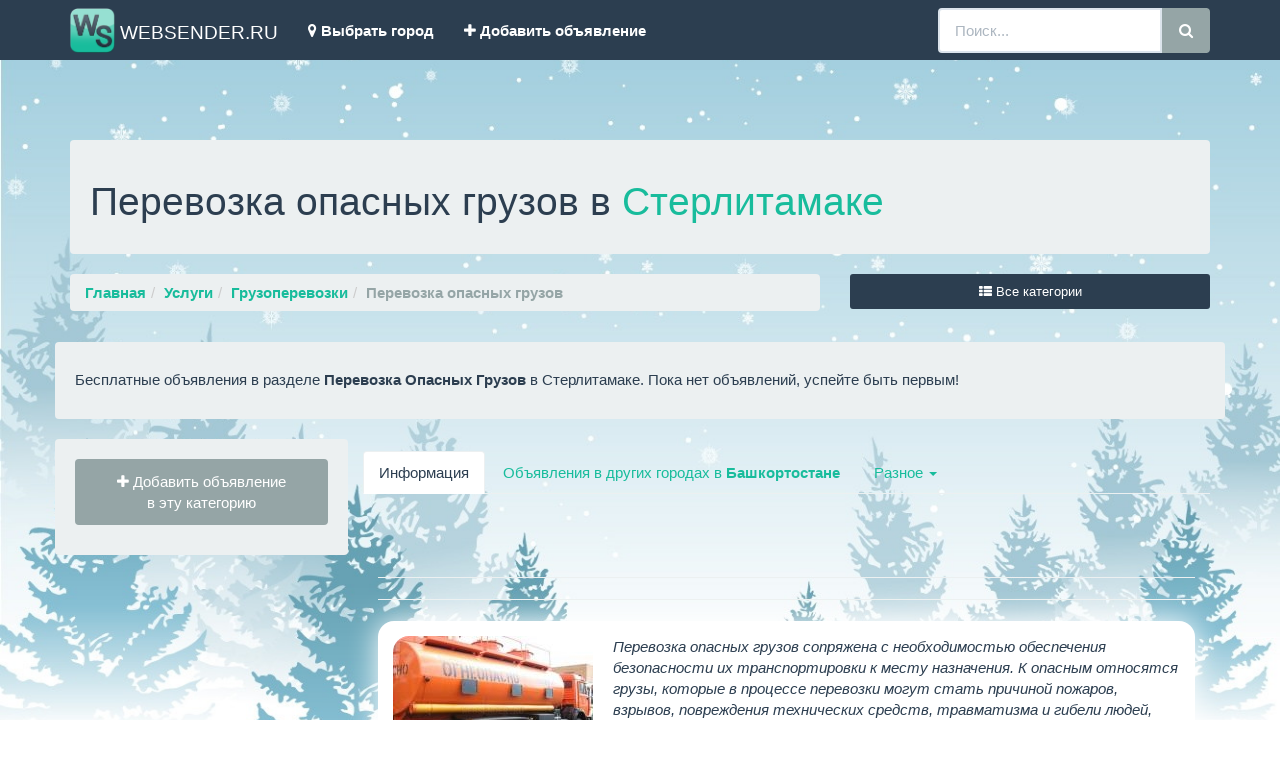

--- FILE ---
content_type: text/html; charset=WINDOWS-1251
request_url: https://sterlitamak.websender.ru/perevozka_opasnyh_gruzov/
body_size: 6647
content:
			<!DOCTYPE html>
			<html lang="ru">
			<head>
			<meta http-equiv="Content-Type" content="text/html; charset=windows-1251">
			<!--meta charset="utf-8"-->
			<title>Перевозка опасных грузов в Стерлитамаке: цены - все предложения</title>
			<meta http-equiv="X-UA-Compatible" content="IE=edge">
			<meta name="viewport" content="width=device-width, initial-scale=1">
				<!-- Yandex.Market Widget -->
				<script async src="https://aflt.market.yandex.ru/widget/script/api" type="text/javascript"></script>
				<script type="text/javascript">
					(function (w) {
						function start() {
							w.removeEventListener("YaMarketAffiliateLoad", start);
							w.YaMarketAffiliate.createWidget({containerId:"marketWidgetHeader",
					type:"offers",
					fallback:true,
					params:{clid:2406217,
						vid:21,
						searchSelector:"h1",
						sovetnikPromo:false,
						searchInStock:true,
						themeId:3 },
					rotate:{marketToBeru:false } });
						}
						w.YaMarketAffiliate
							? start()
							: w.addEventListener("YaMarketAffiliateLoad", start);
					})(window);
				</script>
				
				<script async src="https://aflt.market.yandex.ru/widget/script/api" type="text/javascript"></script>
				<script type="text/javascript">
					(function (w) {
						function start() {
							w.removeEventListener("YaMarketAffiliateLoad", start);
							w.YaMarketAffiliate.createWidget({containerId:"marketWidgetFooter",
					type:"offers",
					fallback:true,
					params:{clid:2406218,
						vid:21,
						searchSelector:"h1",
						sovetnikPromo:false,
						searchInStock:true,
						themeId:1 },
					rotate:{marketToBeru:false } });
						}
						w.YaMarketAffiliate
							? start()
							: w.addEventListener("YaMarketAffiliateLoad", start);
					})(window);
				</script>

				<!-- End Yandex.Market Widget -->

			<meta http-equiv="Description" content="Самые актуальные объявления по разделу Перевозка опасных грузов в Стерлитамаке. Магазины, объявления и отзывы. Подать объявление бесплатно и без регистрации.">
			<link rel="stylesheet" type="text/css" href="/css/style_new.css">
			<link rel="stylesheet" type="text/css" href="/js/shadowbox.css">
			<!--link rel="stylesheet" href="//maxcdn.bootstrapcdn.com/font-awesome/4.5.0/css/font-awesome.min.css"-->
			<script src="https://use.fontawesome.com/d12b668abd.js"></script>
			<link href="/css/bootstrap.min.css" rel="stylesheet">
			<link href="/css/navbar-fixed-top.css" rel="stylesheet">
			<link href="/css/ekko-lightbox.min.css" rel="stylesheet">
			<!--[if lt IE 9]>
			<script src="https://oss.maxcdn.com/html5shiv/3.7.2/html5shiv.min.js"></script>
			<script src="https://oss.maxcdn.com/respond/1.4.2/respond.min.js"></script>
			<![endif]-->
			<link rel="canonical" href="https://sterlitamak.websender.ru/perevozka_opasnyh_gruzov/"/>			
			<link rel="SHORTCUT ICON" href="//sterlitamak.websender.ru/favicon.png">
			<script src="//api-maps.yandex.ru/2.1/?lang=ru_RU" type="text/javascript"></script>
			<script src="https://ajax.googleapis.com/ajax/libs/jquery/1.12.2/jquery.min.js"></script>
			<script type="text/javascript" src="/js/shadowbox.js"></script>
			<script type="text/javascript" src="/js/jqueryomniwindow.js"></script>
			<script type="text/javascript">
			Shadowbox.init();
			</script>
			
			<!-- Yandex.RTB -->
<script>window.yaContextCb=window.yaContextCb||[]</script>
<script src="https://yandex.ru/ads/system/context.js" async></script><!-- Yandex.RTB -->
<script>window.yaContextCb=window.yaContextCb||[]</script>
<script src="https://yandex.ru/ads/system/context.js" async></script>			
			</head>
			<body>




				
					
					

								

						
			<!-- Fixed navbar -->
			<nav class="navbar navbar-default navbar-fixed-top">
			<div class="container">
				<div class="navbar-header"></div>
                  <div class="navbar-header">
                    <button type="button" class="navbar-toggle collapsed" data-toggle="collapse" data-target="#bs-example-navbar-collapse-1" aria-expanded="false">
                      <span class="sr-only">Toggle navigation</span>
                      <span class="icon-bar"></span>
                      <span class="icon-bar"></span>
                      <span class="icon-bar"></span>
                    </button>
                    <!--a class="navbar-brand" href="#">***</a-->
                    <a class="navbar-brand a_logo" href=/ title="Объявления в Стерлитамаке , Каталог объявлений по региону Башкортостан (Башкирия)."><span><img class="img_logo" alt="Brand" src="/images/logo_ws.png"> WEBSENDER.RU</span></a>
                  </div>

                  <div class="navbar-collapse collapse" id="bs-example-navbar-collapse-1" aria-expanded="false" style="height: 1px;">
                    <ul class="nav navbar-nav">
                      <li><a href="" data-toggle="modal" data-target="#myModal" id="choose_city"><i class="fa fa-map-marker"></i> <strong>Выбрать город</strong></a></li>
					  <li><a href="//www.websender.ru/new_advert.php" target="_blank"><i class="fa fa-plus"></i> <strong>Добавить объявление</strong></a></li>
                    </ul>
                    <form class="navbar-form navbar-right" role="search" action=/search.php method=post>
					<div class="input-group">
						<input type="text" class="form-control" placeholder="Поиск..." name="query" id="query">
						<div class="input-group-btn">
							<!--input class="btn btn-default" type="submit" type=submit value="Найти"-->
							<button class="btn btn-default brd_rds_btn" type="submit"><i class="fa fa-search"></i></button>
						</div>
					</div>
                    </form>
                  </div>
            </div>
			</nav>			


					


							
			<div class='container'><div class='well'><h1>Перевозка опасных грузов в <a href='' data-toggle='modal' data-target='#myModal' id='choose_city' title='Выбрать другой город'>Стерлитамаке</a></h1></div><div class='row'><div class='col-md-8'>
				<ul class='breadcrumb'><li><strong><a href=/>Главная</a></strong></li><li><strong><a href=/uslugi/>Услуги</a></strong></li><li><strong><a href=/gruzoperevozki/>Грузоперевозки</a></strong></li><li class='active'><strong>Перевозка опасных грузов</strong></li></ul>
			</div>
<script>
$(document).ready(function(){
    $('#show_cat_list').click(function(){
		$('#menu_list').html('<div class=\'modal-content\'><div class=\'center\'><i class=\'fa fa-spinner fa-pulse fa-3x\'></i></div></div>');
		$.get('//sterlitamak.websender.ru/ajax_cat_list.php',
        {
          c: '292',
          p: '0',
		  m: '234',
		  s: '0',
		  n: '886',
        },
        function(data,status){
			if(status=='success')
			{
			$('#menu_list').html(data);
			}
			else{
				$('#menu_list').html('Ошибка навигации.')
				}
        });
    });
});
</script>
	<div class='col-md-4 mrg_bt_20'>
					<button type='button' class='btn btn-primary btn-sm btn-block' data-toggle='modal' data-target='#myModalAllCat' id='show_cat_list'><i class='fa fa-th-list'></i> Все категории</button>
				</div>
				<div class='modal fade' id='myModalAllCat' tabindex='-1' role='dialog' aria-labelledby='myModalAllCat' aria-hidden='true'>
					<div class='modal-dialog' id='menu_list'>
					</div>
				</div>
			</div>
			
			<div class='row'><div class='col-12-lg mrg_bt_10'>
				<div id='marketWidgetHeader'></div>
			</div></div>
			
			<div class='row'><div class='well'><h5>Бесплатные объявления в разделе <span class='text-capitalize'><strong>Перевозка опасных грузов</strong></span> в Стерлитамаке.  Пока нет объявлений, успейте быть первым!</h5></div></div><div class='row content'><div class='col-xs-12 col-sm-3 well'><div class='row'><div class='col-md-12'><a href=/add_advert.php?category=292 title='Добавить объявление в эту категорию в Стерлитамаке' class='btn btn-default btn-block' role='button' target='_blank'><div><i class='fa fa-plus'></i> Добавить объявление</div><div>в эту категорию</div></a></div></div><div class='row mrg_tp_10'><div class='col-12-lg'><!-- Yandex.RTB R-A-6352192-3 -->
<div id='yandex_rtb_R-A-6352192-3'></div>
<script>
window.yaContextCb.push(()=>{
	Ya.Context.AdvManager.render({
		'blockId': 'R-A-6352192-3',
		'renderTo': 'yandex_rtb_R-A-6352192-3'
	})
})
</script>
</div></div></div><div class='col-xs-12 col-sm-9 mainbar'><div class='row'><div id='private_ads1' class='col-md-12'></div></div>
		<div class="row mrg_tp_10"><div class="col-md-12">
			<!-- Yandex.RTB R-A-6352192-2 -->
			<div id="yandex_rtb_R-A-6352192-2"></div>
			<script>
			window.yaContextCb.push(()=>{
				Ya.Context.AdvManager.render({
					"blockId": "R-A-6352192-2",
					"renderTo": "yandex_rtb_R-A-6352192-2"
				})
			})
			</script>

		</div></div>	
		<div class='row'><div class='col-md-12'>
<script>
$(document).ready(function(){
    $('#show_another_cities').click(function(){
		$('#anothercity').html('<div class=\'modal-content\'><div class=\'center\'><i class=\'fa fa-spinner fa-pulse fa-3x\'></i></div></div>');
		$.get('//sterlitamak.websender.ru/ajax_cities_list.php',
        {
          r: '49',
          c: '886',
		  cat: 'perevozka_opasnyh_gruzov',
        },
        function(data,status){
			if(status=='success')
			{
			$('#anothercity').html(data);
			}
			else{
				$('#anothercity').html('Ошибка навигации.')
				}
        });
    });
});
</script>
<ul class='nav nav-tabs'><li class='active'><a href='#infotext' data-toggle='tab' aria-expanded='true'>Информация</a></li><li class=''><a href='#anothercity' data-toggle='tab' aria-expanded='false' id='show_another_cities'>Объявления в других городах в <strong>Башкортостане</strong></a></li>
				<li class='dropdown'>
					<a class='dropdown-toggle' data-toggle='dropdown' href='#' aria-expanded='false'>
					  Разное <span class='caret'></span>
					</a>
					<ul class='dropdown-menu'>
					  <li><a href=//www.websender.ru/new_advert.php title='Новое объявление' target='_blank'>Добавить объявление</a></li>
					  <li><a href=//www.websender.ru/region_list.php title='Регионы и города'>Все регионы</a></li>
					</ul>
				</li>
				</ul><div id='myTabContent' class='tab-content mrg_bt_10'><div class='tab-pane fade active in' id='infotext'><div class='col-md-12 mrg_tp_20'><br><br><hr / class=hr6><hr / class=hr><div style='font-style: italic;font-weight: 400;background: #FFFFFF;border-radius: 16px;box-shadow: 0px 0px 30px #FFFFFF;padding: 15px;'><a href=/images_services/292/big/catwebsender.jpg data-toggle='lightbox' title="Перевозка опасных грузов в Стерлитамаке"><img src=/images_services/292/sm/catwebsender.jpg border=0 class=caption></a> Перевозка опасных грузов сопряжена с необходимостью обеспечения безопасности их транспортировки к месту назначения. К опасным относятся грузы, которые в процессе перевозки могут стать причиной пожаров, взрывов, повреждения технических средств, травматизма и гибели людей, нанесения вреда окружающей среде при наступлении определенных обстоятельств. К таким операциям относится, например, транспортировка бензина автотранспортом в специальных цистернах (на фото). Перевозка опасных грузов осуществляется в соответствии с техническими условиями и другими нормативными документами. Предприятия, осуществляющие перевозку опасных грузов, должны в обязательном порядке иметь специальное разрешение на этот вид деятельности.<br /><br />
Если перед Вами встал вопрос, где найти такую компанию в Стерлитамаке, откройте объявления в данном разделе нашего информационного сайта www.sterlitamak.websender.ru, и Вы найдете контактную информацию о поставщике услуг и описание выполняемых работ. На сайте поставщика Вы можете в онлайн режиме заказать недорого перевозку опасных грузов любым видом транспорта. Цена транспортировки определяется с учетом расстояния, вида груза и используемого транспорта. Если Ваша компания оказывает недорого услуги по перевозке опасных грузов, поместите свое объявление на нашем ресурсе, заполнив предлагаемую форму объявления бесплатно и без регистрации, с указанием своих контактных данных.
</div><hr class=hr><hr / class=hr6></div></div><div class='tab-pane fade scrolly' id='anothercity'></div></div></div></div></div></div>
						

			
		
			
		
		
	

<div class="row"><div class="col-12-lg mrg_tp_10">
<div id="marketWidgetFooter"></div>
</div></div>
</div>
<footer class="footer">
<div class="container-fluid bg-primary mrg_tp_20 fixed-bottom">
<div class="container">
<div><script type="text/javascript">(function() {
  if (window.pluso)if (typeof window.pluso.start == "function") return;
  if (window.ifpluso==undefined) { window.ifpluso = 1;
    var d = document, s = d.createElement('script'), g = 'getElementsByTagName';
    s.type = 'text/javascript'; s.charset='UTF-8'; s.async = true;
    s.src = ('https:' == window.location.protocol ? 'https' : 'http')  + '://share.pluso.ru/pluso-like.js';
    var h=d[g]('body')[0];
    h.appendChild(s);
  }})();</script>
<div class="pluso mrg_bt_20" data-background="transparent" data-options="big,round,line,horizontal,counter,theme=04" data-services="vkontakte,odnoklassniki,facebook,twitter,google,moimir,email,print"></div>
</div>
<div class="row mrg_bt_20">
<div class="col-md-4 text-center"><a href=//sterlitamak.websender.ru/ >Главная</a></div>
<div class="col-md-4 text-center"><a href=//www.websender.ru/region_list.php>Все регионы</a></div>
<div class="col-md-4 text-center"><a href=//www.websender.ru/contacts.php rel=nofollow>Контактная информация</a></div>
</div>
<div class="row mrg_bt_20">
<div class="col-md-12 text-center">&copy; WWW.WEBSENDER.RU 2026 Доска объявлений, Стерлитамак, Башкортостан (Башкирия). <br>Представленная на сайте информация защищена законом об авторском праве.<br>Сайт носит исключительно информационный характер и никакая информация, опубликованная на нём, ни при каких условиях не является публичной офертой.</div>
</div>
<div class="row mrg_bt_20"><div class="col-md-12 text-center">
			<!--LiveInternet counter--><script type="text/javascript"><!--
			document.write("<a href='//www.liveinternet.ru/click;WEBSENDER' "+
			"target=_blank><img src='//counter.yadro.ru/hit;WEBSENDER?t14.1;r"+
			escape(document.referrer)+((typeof(screen)=="undefined")?"":
			";s"+screen.width+"*"+screen.height+"*"+(screen.colorDepth?
			screen.colorDepth:screen.pixelDepth))+";u"+escape(document.URL)+
			";"+Math.random()+
			"' alt='' title='LiveInternet: показано число просмотров за 24"+
			" часа, посетителей за 24 часа и за сегодня' "+
			"border='0' width='88' height='31'><\/a>")
			//--></script><!--/LiveInternet-->
			<!-- Yandex.Metrika counter -->
			<script type="text/javascript">
			(function (d, w, c) {
				(w[c] = w[c] || []).push(function() {
					try {
						w.yaCounter35946795 = new Ya.Metrika({id:35946795,
								webvisor:true,
								clickmap:true,
								trackLinks:true,
								accurateTrackBounce:true});
					} catch(e) { }
				});

				var n = d.getElementsByTagName("script")[0],
					s = d.createElement("script"),
					f = function () { n.parentNode.insertBefore(s, n); };
				s.type = "text/javascript";
				s.async = true;
				s.src = (d.location.protocol == "https:" ? "https:" : "http:") + "//mc.yandex.ru/metrika/watch.js";

				if (w.opera == "[object Opera]") {
					d.addEventListener("DOMContentLoaded", f, false);
				} else { f(); }
			})(document, window, "yandex_metrika_callbacks");
			</script>
			<noscript><div><img src="//mc.yandex.ru/watch/35946795" style="position:absolute; left:-9999px;" alt="" /></div></noscript>
			<!-- /Yandex.Metrika counter -->
			<!-- Google Analytics -->
			<script>
			  (function(i,s,o,g,r,a,m){i['GoogleAnalyticsObject']=r;i[r]=i[r]||function(){
			  (i[r].q=i[r].q||[]).push(arguments)},i[r].l=1*new Date();a=s.createElement(o),
			  m=s.getElementsByTagName(o)[0];a.async=1;a.src=g;m.parentNode.insertBefore(a,m)
			  })(window,document,'script','https://www.google-analytics.com/analytics.js','ga');

			  ga('create', 'UA-91781714-1', 'auto');
			  ga('send', 'pageview');

			</script>
			<!-- /Google Analytics -->
</div>	
</div>				
<div class="row mrg_bt_20"><div class="col-md-12 text-center">
</div>	
</div>			
</div>
</div>
</footer>
			
			    <!-- Bootstrap core JavaScript
    ================================================== -->
    <!--script src="https://ajax.googleapis.com/ajax/libs/jquery/1.11.2/jquery.min.js"></script-->
    <script src="/js/bootstrap.min.js"></script>
	<script src="/js/bootstrap.file-input.js"></script>
	<script>$(document).ready(function(){$('input[type=file]').bootstrapFileInput();});	$(function () {
	$('[data-toggle="popover"]').popover()
	});$('#myModal').on('shown.bs.modal', function () {
	$('#myInput').focus()
	});
	</script>
	<script src="/js/ekko-lightbox.min.js"></script>
	<script>
	$(document).delegate('*[data-toggle="lightbox"]', 'click', function(event) {
	event.preventDefault();
	$(this).ekkoLightbox();
	}); 
	</script>
	<script>
	$('#btn_sort').click(function(){
    $('html, body').animate({
        scrollTop: $( $(this).attr('href') ).offset().top
    }, 500);
    return false;
	});
	</script>
    <!-- IE10 viewport hack for Surface/desktop Windows 8 bug -->
    <script src="/js/ie10-viewport-bug-workaround.js"></script>
	<script src="/js/typeahead.js"></script>

			
			
			
<script>
function showCity(str)
{
if (str=="")
  {
  document.getElementById("txtHint").innerHTML="";
  return;
  } 
if (window.XMLHttpRequest)
  {// code for IE7+, Firefox, Chrome, Opera, Safari
  xmlhttp=new XMLHttpRequest();
  }
else
  {// code for IE6, IE5
  xmlhttp=new ActiveXObject("Microsoft.XMLHTTP");
  }
xmlhttp.onreadystatechange=function()
  {
  if (xmlhttp.readyState==4 && xmlhttp.status==200)
    {
    document.getElementById("txtHint").innerHTML=xmlhttp.responseText;
    }
	else {document.getElementById("txtHint").innerHTML="<p><img src=/images/ajax-loader.gif alt=loading>...загрузка</p>";}
  }
xmlhttp.open("GET","//sterlitamak.websender.ru/ajax_get_city_new.php?q="+str,true);
xmlhttp.send();
}
</script>
<script>
function get_link(str)
{
if (str=="")
  {
  document.getElementById("get_link").innerHTML="";
  return;
  } 
if (window.XMLHttpRequest)
  {// code for IE7+, Firefox, Chrome, Opera, Safari
  xmlhttp=new XMLHttpRequest();
  }
else
  {// code for IE6, IE5
  xmlhttp=new ActiveXObject("Microsoft.XMLHTTP");
  }
xmlhttp.onreadystatechange=function()
  {
  if (xmlhttp.readyState==4 && xmlhttp.status==200)
    {
    document.getElementById("get_link").innerHTML=xmlhttp.responseText;
    }
	else {document.getElementById("get_link").innerHTML="<p><img src=/images/ajax-loader.gif alt=loading>...загрузка</p>";}
  }
xmlhttp.open("GET","//sterlitamak.websender.ru/ajax_get_link_new.php?q="+str+123456789+292,true);
xmlhttp.send();
}
</script>

<script>
$(document).on('click', '#choose_city, #choose_city2', function(){
		$('#modal-body-region').html('<div class=\'modal-content\'><div class=\'center\'><i class=\'fa fa-spinner fa-pulse fa-3x\'></i></div></div>');
		$.get('//sterlitamak.websender.ru/ajax_region_list.php',
        function(data,status){
			if(status=='success')
			{
			$('#modal-body-region').html(data);
			}
			else{
				$('#modal-body-region').html('Ошибка навигации.')
				}
        });
    });

</script>
<div class='modal fade' id='myModal' tabindex='-1' role='dialog' aria-labelledby='myModalLabel' aria-hidden='true'>
					<div class='modal-dialog' id='modal-body-region'>
					</div>
				  </div>			

			</body>
			</html>
			
			

--- FILE ---
content_type: text/html; charset=utf-8
request_url: https://aflt.market.yandex.ru/widgets/service?appVersion=4e3c53b3d5b5ecec91b93b9c3c0637f348aa0ce5
body_size: 491
content:

        <!DOCTYPE html>
        <html>
            <head>
                <title>Виджеты, сервисная страница!</title>

                <script type="text/javascript" src="https://yastatic.net/s3/market-static/affiliate/2393a198fd495f7235c2.js" nonce="823owZhWQYwllqdxzw/RZQ=="></script>

                <script type="text/javascript" nonce="823owZhWQYwllqdxzw/RZQ==">
                    window.init({"browserslistEnv":"legacy","page":{"id":"affiliate-widgets:service"},"request":{"id":"1768712548824\u002Ffa41f061d08b50c8d6b62e7ba2480600\u002F1"},"metrikaCounterParams":{"id":45411513,"clickmap":true,"trackLinks":true,"accurateTrackBounce":true}});
                </script>
            </head>
        </html>
    

--- FILE ---
content_type: text/css
request_url: https://sterlitamak.websender.ru/css/navbar-fixed-top.css
body_size: 195
content:
html {
  position: relative;
  min-height: 100%;
}
body {
  /* Margin bottom by footer height */
  margin-bottom: 60px;
  padding-top: 140px;
  min-height: 100%;
}
.footer {
  position: absolute;
  bottom: 0;
  width: 100%;
  /* Set the fixed height of the footer here */
  height: 60px;
}